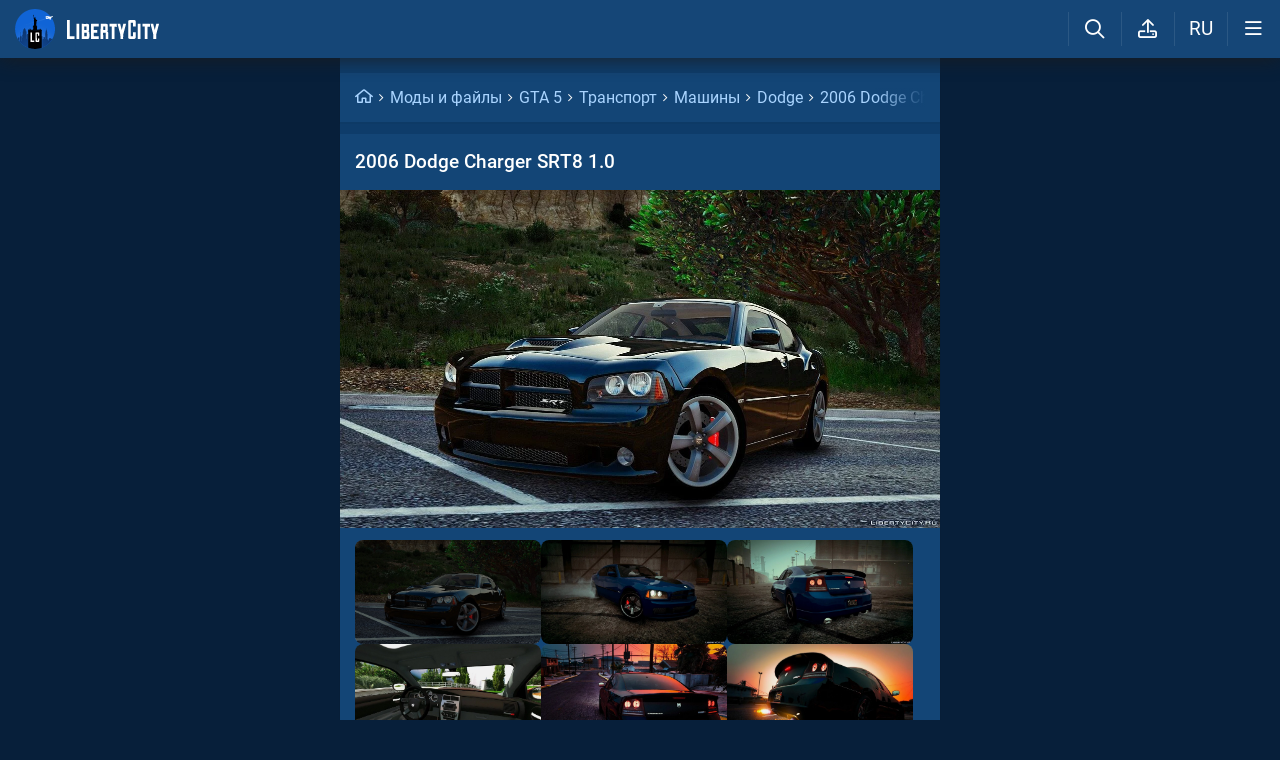

--- FILE ---
content_type: text/html; charset=UTF-8
request_url: https://libertycity.ru/engine/ajax/comments_ajax.php
body_size: 2006
content:


<div class="cinfo ">
  <a href="#" class="reg_ l_ks">Войдите</a>, чтобы оставлять комментарии
</div>


<!--comments start--><div class="comment_stripe" data-strid="710912"><a href="#" class="comm_tree comment_stripe_not_last_child"></a><a name="comment"></a><a name="comment"></a><div id="comment-id-710912" class="clvl0 cpar pve ">
  
  
  <a class="comment_anchor" name="comment-id-710912"></a>
  
  
  
  <div data-level="0" class="comment lav0" 
    data-module="files">
    <div class="hlgt"></div>
    
    
    
    <div class="comm_trees">
      <a href="#comment-id-710912" class="comm_tree has_child " data-hl="710912"></a>
      <a href="#comment-id-" class="comm_tree has_parent "
        data-hl="710912"></a>
      <a href="#comment-id-" class="comm_tree not_last_child "
        data-hl="710912"></a>
    </div>
    
    
    
    
    <div class="avatar_i">
      
      
      <img class="avatar"  src="https://libertycity.ru/uploads/fotos/foto_418079.jpg">
      
    </div>
    <div class="cloud">
      <div class="commenttopinfo">
        <div class="au_top">
          <a onClick="return dropdownmenu(this, event, UserMenu('href=&quot;/user/Faslockon/&quot;', '418079', '5', 'Faslockon'), '170px')" onMouseout="delayhidemenu()" class="username" href="/user/Faslockon/">Faslockon</a>
          
          
          
          
          
          
        </div>
        
        
        
        <a href="#" class="usericon1">
          <i class="fa fa-reply1" aria-hidden="true"></i>
          <span class="answerto"></span>
          <span class="replyto"></span>
        </a>
        
        
        
        <div class="editdate" data-timestamp="1525442366">7 лет </div>
        
      </div>
      <div class="comment-text">
        <div class='wrapped' id='comm-id-710912'>Хорошая машинка и единственная из мною найденных (заменяемых на эту модель машины в игре), которая поддерживает тюнинг. Закинул скринов и сделал обзоро машинки на <noindex><a href="https://libertycity.ru/go/?https://youtu.be/__xrJmkgfIg" rel="nofollow" target="_blank">ВИДЕО</a></noindex>.<div class="edited"><br> Faslockon 12.05.2018, 18:50:47</div></div>
      </div>
      
      
      
      
      
      
      
      <!--{rate}-->
      
      
      
      <span class="ablock">
        
        <i data-module="files" data-report="" data-username="Faslockon" data-userid="418079" data-url="" data-id="710912" class="fa fa-ellipsis-h1" aria-hidden="true"></i>
        
      </span>
      
    </div>
    <div class="clear"></div>
    
    
    
    <a href="" onclick="add_reply('710912'); return false"  class="relink"><i
        class="fa fa-comment-o" aria-hidden="true"></i>Ответить</a>
    
    
    
    
    

    <div class="comm_rating" data-id="710912">
      <a href="#" class="rbut negative">
        <i class="fa fa-angle-down" aria-hidden="true"></i>
      </a>
      <span class="rating green">+1</span>
      <a href="#" class="rbut positive">
        <i class="fa fa-angle-up" aria-hidden="true"></i>
      </a>
    </div>

    
    
    
    

    
    
  </div>
</div>
<div id='answer-710912' class='c_answer'></div></div><!--comments sep--><div class="comment_stripe" data-strid="962661"><a href="#" class="comm_tree comment_stripe_not_last_child"></a><div id="comment-id-962661" class="clvl0 cpar pve ">
  
  
  <a class="comment_anchor" name="comment-id-962661"></a>
  
  
  
  <div data-level="0" class="comment lav0" 
    data-module="files">
    <div class="hlgt"></div>
    
    
    
    <div class="comm_trees">
      <a href="#comment-id-962661" class="comm_tree has_child " data-hl="962661"></a>
      <a href="#comment-id-" class="comm_tree has_parent "
        data-hl="962661"></a>
      <a href="#comment-id-" class="comm_tree not_last_child "
        data-hl="962661"></a>
    </div>
    
    
    
    
    <div class="avatar_i">
      
      
      <img class="avatar"  src="/avatar/GELENT.svg">
      
    </div>
    <div class="cloud">
      <div class="commenttopinfo">
        <div class="au_top">
          <a onClick="return dropdownmenu(this, event, UserMenu('href=&quot;/user/GELENT/&quot;', '728997', '5', 'GELENT'), '170px')" onMouseout="delayhidemenu()" class="username" href="/user/GELENT/">GELENT</a>
          
          
          
          
          
          
        </div>
        
        
        
        <a href="#" class="usericon1">
          <i class="fa fa-reply1" aria-hidden="true"></i>
          <span class="answerto"></span>
          <span class="replyto"></span>
        </a>
        
        
        
        <div class="editdate" data-timestamp="1678049107">2 года </div>
        
      </div>
      <div class="comment-text">
        <div class='wrapped' id='comm-id-962661'>норм, установил на buffalo1 тюнинг урезал, из предложенного отобрал и вставил, все ломается и пробивается, фары норм в круг, стекла и колеса как надо, единственное баг при установке выхлопа, крыша становится прозрачная, не критично но не  реалистично</div>
      </div>
      
      
      
      
      
      
      
      <!--{rate}-->
      
      
      
      <span class="ablock">
        
        <i data-module="files" data-report="" data-username="GELENT" data-userid="728997" data-url="" data-id="962661" class="fa fa-ellipsis-h1" aria-hidden="true"></i>
        
      </span>
      
    </div>
    <div class="clear"></div>
    
    
    
    <a href="" onclick="add_reply('962661'); return false"  class="relink"><i
        class="fa fa-comment-o" aria-hidden="true"></i>Ответить</a>
    
    
    
    
    

    <div class="comm_rating" data-id="962661">
      <a href="#" class="rbut negative">
        <i class="fa fa-angle-down" aria-hidden="true"></i>
      </a>
      <span class="rating ">0</span>
      <a href="#" class="rbut positive">
        <i class="fa fa-angle-up" aria-hidden="true"></i>
      </a>
    </div>

    
    
    
    

    
    
  </div>
</div>
<div id='answer-962661' class='c_answer'></div></div><!--comments sep--><div class="comment_stripe" data-strid="997815"><a href="#" class="comm_tree comment_stripe_not_last_child"></a><div id="comment-id-997815" class="clvl0 cpar pve ">
  
  
  <a class="comment_anchor" name="comment-id-997815"></a>
  
  
  
  <div data-level="0" class="comment lav0" 
    data-module="files">
    <div class="hlgt"></div>
    
    
    
    <div class="comm_trees">
      <a href="#comment-id-997815" class="comm_tree has_child " data-hl="997815"></a>
      <a href="#comment-id-" class="comm_tree has_parent "
        data-hl="997815"></a>
      <a href="#comment-id-" class="comm_tree not_last_child "
        data-hl="997815"></a>
    </div>
    
    
    
    
    <div class="avatar_i">
      
      
      <img class="avatar"  src="https://libertycity.ru/uploads/fotos/lc_thumb_1767193157.webp?17670">
      
    </div>
    <div class="cloud">
      <div class="commenttopinfo">
        <div class="au_top">
          <a onClick="return dropdownmenu(this, event, UserMenu('href=&quot;/user/VONXMAR/&quot;', '749899', '5', 'VONXMAR'), '170px')" onMouseout="delayhidemenu()" class="username" href="/user/VONXMAR/">VONXMAR</a>
          
          
          
          
          
          
        </div>
        
        
        
        <a href="#" class="usericon1">
          <i class="fa fa-reply1" aria-hidden="true"></i>
          <span class="answerto"></span>
          <span class="replyto"></span>
        </a>
        
        
        
        <div class="editdate" data-timestamp="1734307205">1 год </div>
        
      </div>
      <div class="comment-text">
        <div class='wrapped' id='comm-id-997815'>НЕВОЗМОЖНО ЗАГРУЗИТЬ! ФАЙЛ ОТСУТСТВУЕТ!</div>
      </div>
      
      
      
      <div class="comment_translated showing_translated">
        Комментарий был переведен <a href="#" class="l_ks original">Показать оригинал
          (EN)</a><a href="#" class="l_ks translated">Показать перевод
          (RU)</a>
        <div class="comment_translated_text">CANT DOWNLOAD! FILE MISSING!</div>
      </div>
      
      
      
      
      
      <!--{rate}-->
      
      
      
      <span class="ablock">
        
        <i data-module="files" data-report="" data-username="VONXMAR" data-userid="749899" data-url="" data-id="997815" class="fa fa-ellipsis-h1" aria-hidden="true"></i>
        
      </span>
      
    </div>
    <div class="clear"></div>
    
    
    
    <a href="" onclick="add_reply('997815'); return false"  class="relink"><i
        class="fa fa-comment-o" aria-hidden="true"></i>Ответить</a>
    
    
    
    
    

    <div class="comm_rating" data-id="997815">
      <a href="#" class="rbut negative">
        <i class="fa fa-angle-down" aria-hidden="true"></i>
      </a>
      <span class="rating ">0</span>
      <a href="#" class="rbut positive">
        <i class="fa fa-angle-up" aria-hidden="true"></i>
      </a>
    </div>

    
    
    
    

    
    
  </div>
</div>
<div id='answer-997815' class='c_answer'></div></div></div><!--comments sep-->
<div class="dle-ajax-comments"></div>
<!--comments end-->

--- FILE ---
content_type: image/svg+xml
request_url: https://libertycity.ru/avatar/GELENT.svg
body_size: 272
content:
<?xml version="1.0" encoding="utf-8"?>
<svg height="300" width="300" xmlns="http://www.w3.org/2000/svg">
  <style>
    .text {
        font: normal 135px 'Roboto', Arial;
        fill: white;
    }
  </style>    
  <defs>
    <linearGradient id="grad1" x1="0%" x2="100%" y1="0%" y2="0%" gradientTransform="rotate(90)">
      <stop offset="5%" stop-color="rgb(2,209,185)" />
      <stop offset="95%" stop-color="rgb(2,173,153)" />
    </linearGradient>
  </defs>
  <circle cx="150" cy="150" r="150" fill="url(#grad1)" />
  <text x="50%" y="50%" text-anchor="middle" dominant-baseline="middle" class="text" dy=".1em">G</text>
</svg>